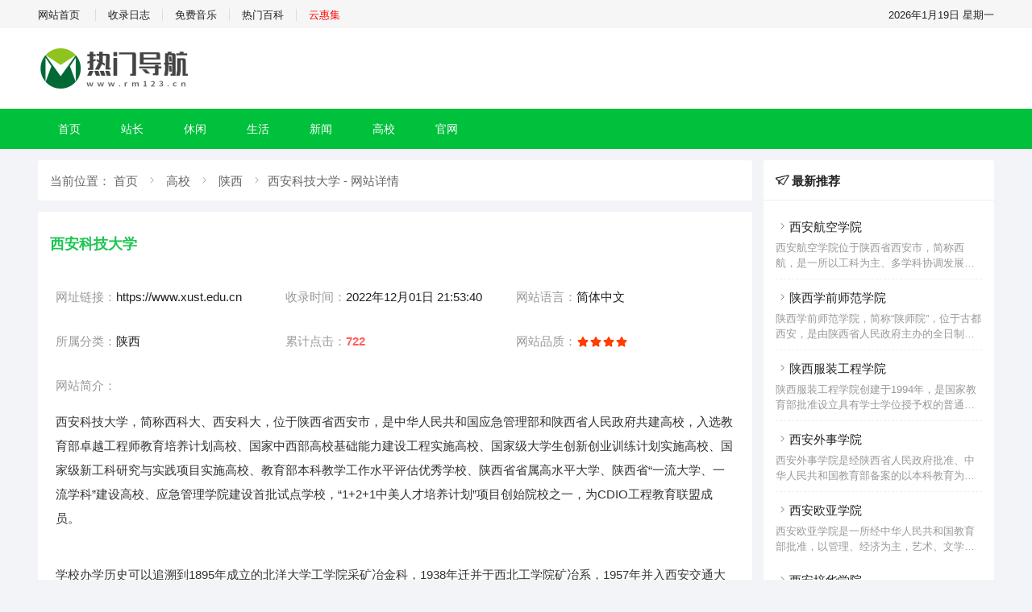

--- FILE ---
content_type: text/html; charset=utf-8
request_url: https://www.rm123.cn/post/1242.html
body_size: 7233
content:
<!DOCTYPE html>
<html lang="zh-Hans">
<head>
	<meta http-equiv="Content-Type" content="text/html; charset=utf-8"/>
	<meta http-equiv="X-UA-Compatible" content="ie=edge" />
	<meta name="generator" content="Z-BlogPHP 1.6.8 Valyria" />
	<meta name="renderer" content="webkit">
	<meta name="viewport" content="width=device-width, initial-scale=1, maximum-scale=1, user-scalable=no">
    
         <title>西安科技大学_热门导航</title>
        <meta name="keywords" content="西安,科技,大学,西科大,西安科大" />
    <meta name="description" content="西安科技大学，简称西科大、西安科大，位于陕西省西安市，是中华人民共和国应急管理部和陕西省人民政府共建高校，入选教育部卓越工程师教育培养计划高校、国家中西部高校基础能力建设工程实施高校、国家级大学生创新创业训练计划实施高校、国家级新工科研究与实践项目实施高校、教育部本科教学工作水平评估优秀学校、陕西省省属高水平大学、陕西省“一流大学、一流学科”建设高校、应急管理学院建设首批试点学校，“1+2+1中美人才培养计划”项目创始院校之一，为CDIO工程教育联盟成员。" />
    <link rel="stylesheet"  href="https://www.rm123.cn/zb_users/theme/tianhu_url/style/css/iconfont.css" media="all" />
  <link rel="stylesheet" href="https://www.rm123.cn/zb_users/theme/tianhu_url/style/style.css" type="text/css" media="all"/>
  <script src="https://www.rm123.cn/zb_system/script/jquery-2.2.4.min.js" type="text/javascript"></script>
  <script src="https://www.rm123.cn/zb_system/script/zblogphp.js" type="text/javascript"></script>
  <script src="https://www.rm123.cn/zb_system/script/c_html_js_add.php" type="text/javascript"></script>
  <script src="https://www.rm123.cn/zb_users/theme/tianhu_url/script/custom.js" type="text/javascript"></script>
<link rel="stylesheet" href="https://www.rm123.cn/zb_users/plugin/ranzt_imp/style.css?v=1.4">
<script src="https://www.rm123.cn/zb_users/plugin/ranzt_imp/main.js?v=1.4"></script>
<style>
  :root {
    --ztm-cr: #00c13c;
  }
</style>
</head>
<body>
<div class="ztm-ding">
  <div class="lay">
    <div class="row">
      <div class="md-12 xs-12 ztm-ding-parent">
        <div class="ztm-ding-con">
          <span><a href="https://www.rm123.cn/">网站首页</a></span>
          <span><a href="/shoulu.html">收录日志</a></span><span><a href="https://music.rm123.cn/" target="_blank">免费音乐</a></span><span><a href="https://www.rm123.cn/baike/" target="_blank">热门百科</a></span><span><a href="http://www.xbq.cc/" style="color: red">云惠集</a></span>        </div>
        <div class="ztm-ding-con">
          <span class="ztm-jq-time">2021年3月23号</span>
        </div>
      </div>
    </div>   
  </div>
</div>
<!-- logo -->
<div class="" style="background-color: #fff;">
  <div class="lay">
    <div class="row">
      <div class="md-12 xs-12" style="position: relative;">
        <div class="ztm_logo"><a href="https://www.rm123.cn/" title="热门导航-西安科技大学"><img alt="热门导航" src="https://www.rm123.cn/zb_users/theme/tianhu_url/include/logo_ztm.png"/></a> </div>
        <div class="wap-click-menu head-logo"><i class="iconfont icon-nav_cdaohangc"></i></div>
      </div>
    </div>
  </div>
</div>
<!-- menu -->
<div class="header wap-header-nav">
  <div class="lay">
    <div class="row">
      <div class="md-12 xs-12">
        <ul class="th-menu">
        <li class="navbar-item"><a href="https://www.rm123.cn/" title="首页">首页</a></li><li class="navbar-item"><a href="https://www.rm123.cn/zz/" title="站长">站长</a></li><li class="navbar-item"><a href="https://www.rm123.cn/arder/" title="休闲">休闲</a></li><li class="navbar-item"><a href="https://www.rm123.cn/life/" title="生活">生活</a></li><li class="navbar-item"><a href="https://www.rm123.cn/news/" title="新闻">新闻</a></li><li class="navbar-item"><a href="https://www.rm123.cn/gaoxiao/" title="高校">高校</a></li><li class="navbar-item"><a href="https://www.rm123.cn/gw/" title="官网">官网</a></li>        </ul>
      </div>
    </div>
  </div>
</div>
<div class="lay wap-none" style="display: none;">
    <div class="row">
      <div class="md-12 xs-12">
        <ul class="ztm-hd-tj">
                                                             <li><a href="https://quark.sm.cn" title="神马搜索" rel="nofollow noopener" target="_blank"><i class="iconfont icon-_wangzhi"></i>神马搜索</a></li>
                                         <li><a href="https://mi.aliyun.com" title="域名交易" rel="nofollow noopener" target="_blank"><i class="iconfont icon-_wangzhi"></i>域名交易</a></li>
                                         <li><a href="https://www.mycodes.net/" title="源码之家" rel="nofollow noopener" target="_blank"><i class="iconfont icon-_wangzhi"></i>源码之家</a></li>
                                         <li><a href="https://www.umeng.com/" title="友盟统计" rel="nofollow noopener" target="_blank"><i class="iconfont icon-_wangzhi"></i>友盟统计</a></li>
                                         <li><a href="https://pub.alimama.com/" title="淘宝联盟" rel="nofollow noopener" target="_blank"><i class="iconfont icon-_wangzhi"></i>淘宝联盟</a></li>
                                         <li><a href="http://www.6cu.com/tool/" title="老铁外链" rel="nofollow noopener" target="_blank"><i class="iconfont icon-_wangzhi"></i>老铁外链</a></li>
                                         <li><a href="https://mail.aliyun.com/" title="阿里邮箱" rel="nofollow noopener" target="_blank"><i class="iconfont icon-_wangzhi"></i>阿里邮箱</a></li>
                                         <li><a href="https://pan.baidu.com/" title="百度网盘" rel="nofollow noopener" target="_blank"><i class="iconfont icon-_wangzhi"></i>百度网盘</a></li>
                                         <li><a href="https://www.online-convert.com/" title="文件转换" rel="nofollow noopener" target="_blank"><i class="iconfont icon-_wangzhi"></i>文件转换</a></li>
                                         <li><a href="https://tinypng.com/" title="图片压缩" rel="nofollow noopener" target="_blank"><i class="iconfont icon-_wangzhi"></i>图片压缩</a></li>
                                         <li><a href="https://sina.lt/" title="网址压缩" rel="nofollow noopener" target="_blank"><i class="iconfont icon-_wangzhi"></i>网址压缩</a></li>
                                         <li><a href="https://www.rm123.cn/tools/tianzi/" title="字帖生成" rel="nofollow noopener" target="_blank"><i class="iconfont icon-_wangzhi"></i>字帖生成</a></li>
                                         <li><a href="https://cdnjson.com" title="免费图床" rel="nofollow noopener" target="_blank"><i class="iconfont icon-_wangzhi"></i>免费图床</a></li>
                                         <li><a href="https://tool.lu" title="在线工具" rel="nofollow noopener" target="_blank"><i class="iconfont icon-_wangzhi"></i>在线工具</a></li>
                                         <li><a href="https://fanyi.baidu.com" title="百度翻译" rel="nofollow noopener" target="_blank"><i class="iconfont icon-_wangzhi"></i>百度翻译</a></li>
                                  </ul>
      </div>
    </div>
  </div>			<div class="lay">
  <div class="row">
    <div class="md-9 xs-12 lay-mg-top">
      <div class="ztm-crumb" style="background: #fff;">当前位置：
        <a href="https://www.rm123.cn/" title="热门导航">首页</a>
                <span><i class="iconfont icon-jiantou"></i></span>
        <a href="https://www.rm123.cn/gaoxiao/" title="高校">高校</a>
                <span><i class="iconfont icon-jiantou"></i></span>
        <a href="https://www.rm123.cn/ishanxi1/" title="陕西">陕西</a>
        <span><i class="iconfont icon-jiantou"></i></span>西安科技大学 - 网站详情
      </div>
      <div class="ztm-detail lay-mg-top">
        <h1><em>西安科技大学</em>
                </h1>
        <div class="md-4 xs-12  ztm-detail-info lay-mg-top1">
          <span>网址链接：</span>https://www.xust.edu.cn        </div> 
        <div class="md-4 xs-12  ztm-detail-info lay-mg-top1">
          <span>收录时间：</span>2022年12月01日 21:53:40        </div> 
        <div class="md-4 xs-6 ztm-detail-info lay-mg-top1">
          <span>网站语言：</span>简体中文
        </div>  
        <div class="md-4 xs-6  ztm-detail-info lay-mg-top1">
          <span>所属分类：</span><a href="https://www.rm123.cn/ishanxi1/" title="陕西">陕西</a>
        </div> 
        <div class="md-4 xs-6  ztm-detail-info lay-mg-top1">
          <span>累计点击：</span><em>722</em>
        </div> 
   
        <div class="md-4 xs-6 ztm-detail-info lay-mg-top1">
          <span>网站品质：</span>
                                 
            <i class="iconfont icon-pingfen"></i>
             
            <i class="iconfont icon-pingfen"></i>
             
            <i class="iconfont icon-pingfen"></i>
             
            <i class="iconfont icon-pingfen"></i>
                              </div> 
        <div class="md-12 xs-12  ztm-detail-info lay-mg-top1">
          <span>网站简介：</span>
        </div>
        <div class="md-12 xs-12  ztm-detail-info" style="margin-top: 10px;">
          <div class="newsad"></div><p>西安科技大学，简称西科大、西安科大，位于陕西省西安市，是中华人民共和国应急管理部和陕西省人民政府共建高校，入选教育部卓越工程师教育培养计划高校、国家中西部高校基础能力建设工程实施高校、国家级大学生创新创业训练计划实施高校、国家级新工科研究与实践项目实施高校、教育部本科教学工作水平评估优秀学校、陕西省省属高水平大学、陕西省“一流大学、一流学科”建设高校、应急管理学院建设首批试点学校，“1+2+1中美人才培养计划”项目创始院校之一，为CDIO工程教育联盟成员。</p><p><br/></p><p>学校办学历史可以追溯到1895年成立的北洋大学工学院采矿冶金科，1938年迁并于西北工学院矿冶系，1957年并入西安交通大学，1958年从西安交通大学分出成立独立的西安矿业学院，是当时隶属原煤炭工业部仅有的2所5年制本科院校之一。1998年学校实行“中央与地方共建，以地方管理为主”，划转陕西省。1999年更名为西安科技学院，2003年更名为西安科技大学。</p><p><br/></p><p>截至2022年3月，学校有雁塔和临潼两个校区，占地面积92万平方米；设有研究生院和20个学院（部），开设60个本科专业；有6个博士后科研流动站、7个一级学科博士点、26个一级学科硕士点、12个硕士专业学位授权点；全日制在校生2.5万人；有教职工近2300人，专任教师1400余人。</p><p><br/></p><div class="newsad"></div>
        <section class="recommendation-list bottom">
          <div class="recommendation-item">
            <div class="recommendation-image">
              <img src="https://www.ccf.org.cn/upload/resources/image/2020/07/15/124773.png" alt="高性价云服务器推荐">
            </div>
            <div class="recommendation-content">
              <div class="recommendation-title">高性价云服务器推荐<span></span></div>
              <div class="recommendation-description">个人2核2G一年38元 企业2核4G一年199</div>
            </div>
            <div class="recommendation-button"><a target="_blank" rel="nofollow" href="http://www.xbq.cc/">立即购买</a>
            </div>
          </div>
        </section>          <div style="clear:both"></div>
          <div class="ztm-ar-copy">
            <p>版权声明：本文为 <a href="https://www.rm123.cn/">“ 热门导航 ” </a> 原创收录，转载请附上原文出处链接及本声明；</p>
            <p>原文链接：https://www.rm123.cn/post/1242.html</p>
          </div>
        </div>
        <div class="md-12 xs-12 lay-mg-top1">
          <a class="detail-btn"  href="https://www.xust.edu.cn" title="西安科技大学" rel="nofollow noopener" target="_blank">直接访问</a>
        </div>
      </div>
     
    </div>
    <div class="md-3 xs-12 lay-mg-top">
      <div class="ztm-right">
        <div class="ztm-right-tit"><i class="iconfont icon-lianxi-A"></i> 最新推荐</div>
        <div class="ztm-right-list">
          <ul>
                       <li>
              <a href="https://www.rm123.cn/post/1273.html" title="西安航空学院"><i class="iconfont icon-jiantou"></i>西安航空学院</a>
              <div class="ztm-right-info"><p>西安航空学院位于陕西省西安市，简称西航，是一所以工科为主、多学科协调发展的全日制普通高等学校。学校创建于1955年，原名为西安航空工业学校，隶属原航空工业部；1957年合并兰州航空工业学校；1960年升格为专科学校，更名为西安航空工业专科学校；1985年经原国家教委批准升格为西安航空工业技术专科学校；1993年更名为西安航空技术高等专科学校。1999年划转地方，隶属陕西省人民政府，为中央与地方共建院校。2012年经教育部批准升格为普通本科院校，更名为西安航空学院。据2021年3月31日学校官网显<!--autointro--></p></div>
            </li>  
                        <li>
              <a href="https://www.rm123.cn/post/1272.html" title="陕西学前师范学院"><i class="iconfont icon-jiantou"></i>陕西学前师范学院</a>
              <div class="ztm-right-info"><p>陕西学前师范学院，简称“陕师院”，位于古都西安，是由陕西省人民政府主办的全日制公办省属普通本科高校。学校前身是陕西教育学院，1963年由陕西省西安师范学校（1906年建立）和陕西省教师进修学校（1956年建立）合并成立。2012年3月，经国家教育部和陕西省人民政府批准，改制更名为陕西学前师范学院。2013年，学校成为陕西省学前教育师范生免费教育唯一试点院校；2014年，学校被陕西省确定为陕西省转型发展试点院校；2018年开始与陕西师范大学联合开展专业硕士研究生培养工作。截至2022年5月，学校有<!--autointro--></p></div>
            </li>  
                        <li>
              <a href="https://www.rm123.cn/post/1271.html" title="陕西服装工程学院"><i class="iconfont icon-jiantou"></i>陕西服装工程学院</a>
              <div class="ztm-right-info"><p>陕西服装工程学院创建于1994年，是国家教育部批准设立具有学士学位授予权的普通本科大学，学校以工为主，工、艺、文、管、经、医、教育相结合的多学科协调发展的全日制特色本科高校。学院位于陕西省西安市西咸新区沣西新城，占地729.1亩，建筑面积30.1万平方米。设10个教学单位，开设15个本科专业33个高职专业，在校生10000余人，专任教师390多名。<!--autointro--></p></div>
            </li>  
                        <li>
              <a href="https://www.rm123.cn/post/1270.html" title="西安外事学院"><i class="iconfont icon-jiantou"></i>西安外事学院</a>
              <div class="ztm-right-info"><p>西安外事学院是经陕西省人民政府批准、中华人民共和国教育部备案的以本科教育为主的民办普通高校，是教育部全国党建工作示范高校、教育部“一站式”学生社区综合管理模式建设试点高校、教育部数据中国“百校工程”培育院校、教育部中华优秀传统文化古琴传承基地、陕西省一流学院建设单位、陕西省急救教育试点院校。学院前身是创办于1992年的西安外事服务培训学院，2000年5月升格为高职院校并更名为西安外事职业学院，2005年升格为普通本科高校并更名为西安外事学院。据2022年7月学院官网信息显示，学院占地面积126.<!--autointro--></p></div>
            </li>  
                        <li>
              <a href="https://www.rm123.cn/post/1269.html" title="西安欧亚学院"><i class="iconfont icon-jiantou"></i>西安欧亚学院</a>
              <div class="ztm-right-info"><p>西安欧亚学院是一所经中华人民共和国教育部批准，以管理、经济为主，艺术、文学、教育、工学等协调发展的国际化应用型普通本科高校；入选民办教育领域改革试点单位、国家教育体制改革试点项目、国家第一批教育信息化试点单位、教育部首批新工科研究与实践项目、陕西省一流民办高校建设单位。学校创建于1995年，历经西安涉外人才培训学校、陕西涉外人才培训学院、西安欧亚培训学院等发展阶段；2000年更名为西安欧亚学院，经教育部批准实施专科层次高等职业教育；2005年升格为普通本科高校；2009年获得学士学位授予权。据2<!--autointro--></p></div>
            </li>  
                        <li>
              <a href="https://www.rm123.cn/post/1268.html" title="西安培华学院"><i class="iconfont icon-jiantou"></i>西安培华学院</a>
              <div class="ztm-right-info"><p>西安培华学院是中华人民共和国教育部批准的具有学士学位授予权的民办高校。学院历史可追溯到1928年由陕西女子职业教育促进会筹办、陕西省教育厅批准设立的西安第一女子平民职业学校，其后几经变迁，1984年由中国教育家姜维之教授在恢复原培华女职的基础上创建西安培华女子大学，成为国内首家专门开展女性教育的普通高等院校。2003年经国家教育部批准升格为本科高校，并更名为西安培华学院（男女兼收），2007年成为西部首家拥有学士学位授予权的民办高校，2014年获批为陕西省转型发展试点院校，2018年成为陕西省一<!--autointro--></p></div>
            </li>  
                        <li>
              <a href="https://www.rm123.cn/post/1267.html" title="商洛学院"><i class="iconfont icon-jiantou"></i>商洛学院</a>
              <div class="ztm-right-info"><p>商洛学院是教育部批准、陕西省政府举办的全日制普通本科院校，坐落于陕西商洛。学校肇始于1976年成立的陕西省商洛地区五七师范学院，1979年更名陕西师范大学商洛专修科，1984年更名为商洛师范专科学校，2005年与陕西省商洛农业学校合并，2006年经教育部批准升本改建为商洛学院，2011年成为省市共建高校，2014年被列入陕西省首批转型发展试点高校，2017年入选全国百所产教融合发展工程应用型高校，2018年被确定为陕西省“一流学院”建设单位。是全国新建本科院校联盟会员单位、陕西省首批社会科学普及<!--autointro--></p></div>
            </li>  
                        <li>
              <a href="https://www.rm123.cn/post/1266.html" title="安康学院"><i class="iconfont icon-jiantou"></i>安康学院</a>
              <div class="ztm-right-info"><p>安康学院是陕西省安康市唯一一所省属全日制普通本科院校，由陕西省教育厅与安康市政府共建，以培养具有较高综合素质和创新精神的应用型人才为主要任务。学院是首批卓越农林人才教育培养计划项目成员、汉江流域大学联盟成员之一，具有学士学位授予权，与多所高校联合培养硕士、博士研究生。前身是创建于1958年的安康大学，1963年因国家经济困难停办。1978年重新设立“陕西师范大学安康专修科”，1984年经陕西省人民政府批准，更名为“安康师范专科学校”。2004年原安康教育学院、陕西省安康农业学校并入安康师范专科学<!--autointro--></p></div>
            </li>  
                        <li>
              <a href="https://www.rm123.cn/post/1265.html" title="西安文理学院"><i class="iconfont icon-jiantou"></i>西安文理学院</a>
              <div class="ztm-right-info"><p>西安文理学院，简称西安文理、西文理，是2003年经教育部批准，由西安市政府主办、省市共建、面向全国招生的一所全日制普通高等院校；入选陕西省双学士学位授予试点单位、陕西省转型发展试点学校、联合培养研究生示范工作站设站单位、西安市国家全面创新改革试验区试点高校、“省级一流应用型本科院校”建设单位。先后由西安大学、西安师范专科学校、西安教育学院、西安幼儿师范学校和西安师范学校合并而成，办学历史可追溯至1903年设立的陕西师范学堂。学校与西安交通大学、西安电子科技大学、陕西师范大学、宝鸡文理学院、西安体<!--autointro--></p></div>
            </li>  
                        <li>
              <a href="https://www.rm123.cn/post/1264.html" title="西安翻译学院"><i class="iconfont icon-jiantou"></i>西安翻译学院</a>
              <div class="ztm-right-info"><p>西安翻译学院位于陕西省西安市，简称“西译”，是一所以文、商科为主，以外语为特色，多学科协调发展、具有重要影响和鲜明特色的高水平民办大学。学校前身是创建于1987年的西安翻译培训学院。2000年经陕西省人民政府批准成立西安翻译职业学院。2005年经教育部批准升格为本科高校，更名为西安翻译学院。2009年获得学士学位授予权。2014年成为陕西省首批应用型转型试点院校。2016年获批陕西省“管办评”试点院校。2018年成为陕西省一流民办高校建设单位。据2022年5月学校官网显示，学校下设12个二级学院<!--autointro--></p></div>
            </li>  
                      </ul>  
        </div>
      </div>
      <div class="ztm-right lay-mg-top">
        <div class="ztm-right-tit"><i class="iconfont icon-lianxi-A"></i> 站长推荐</div>
        <div class="ztm-right-list">
          <ul>
                         
                                      <li>
              <a href="https://www.rm123.cn/post/1623.html" title="房贷计算器" target="_blank"><i class="iconfont icon-jiantou"></i>房贷计算器</a>
              <div class="ztm-right-info"><p>新版房贷计算器采用2025年最新版房贷计算器公式计算,支持按贷款金额、首付比例及按面积和单价进行购房贷款的计算参考的多功能房贷计算器,同时支持商业贷款计算器及公积金贷款计算服务,为您购房时计算贷款利率、首付、月供明细等提供计算参考。<!--autointro--></p></div>
            </li>  
                                      <li>
              <a href="https://www.rm123.cn/post/343.html" title="免费音乐" target="_blank"><i class="iconfont icon-jiantou"></i>免费音乐</a>
              <div class="ztm-right-info"><p>热门音乐特制多站合一音乐搜索解决方案，可搜索试听网易云音乐、QQ音乐、酷狗音乐、酷我音乐、百度音乐、一听音乐、咪咕音乐、荔枝FM、蜻蜓FM、喜马拉雅FM等免费音乐。提供用户在线免费下载音乐。<!--autointro--></p></div>
            </li>  
                                  </ul>  
        </div>
      </div>
    </div>
  </div>  
</div>	
<div class="ztm-footer lay-mg-top">
<p>
    <a href="https://www.rm123.cn/ad.html" rel="nofollow">广告合作</a><span>|</span>
    <a href="https://www.rm123.cn/banquan.html" rel="nofollow">版权申明</a><span>|</span>
    <a href="https://www.rm123.cn/sitemaps.txt">TXT地图</a><span>|</span>
    <a href="https://www.rm123.cn/sitemaps.xml">网站地图</a>
</p>
<p>Copyright © 2021 <a href="https://www.rm123.cn/">热门导航</a> All Rights Reserved. <a href="https://beian.miit.gov.cn/" rel="nofollow">陕ICP备2023005195号-1</a></p></div>
<script type="text/javascript" src="https://www.rm123.cn/zb_users/theme/tianhu_url/script/ztm.js"></script>
<script charset="UTF-8" id="LA_COLLECT" src="//sdk.51.la/js-sdk-pro.min.js"></script>
<script>LA.init({id: "JHqxHr7VfYLIRl0D",ck: "JHqxHr7VfYLIRl0D"})</script></body>
</html><!--29.14 ms , 25 query , 2229kb memory , 0 error-->

--- FILE ---
content_type: application/javascript
request_url: https://www.rm123.cn/zb_users/theme/tianhu_url/script/custom.js
body_size: 432
content:
$(document).ready(function() {
  var s = document.location
  $("#divNavBar a").each(function() {
    if (this.href == s.toString().split("#")[0]) {
      $(this).addClass("on")
      return false
    }
  })
})

zbp.plugin.unbind("comment.reply.start", "system")
zbp.plugin.on("comment.reply.start", "ztm_company", function(id) {
  var i = id
  $("#inpRevID").val(i)
  var frm = $('#divCommentPost')
  var cancel = $("#cancel-reply")

  frm.before($("<div id='temp-frm' style='display:none'>")).addClass("reply-frm")
  $('#AjaxComment' + i).before(frm)

  cancel.show().click(function() {
    var temp = $('#temp-frm')
    $("#inpRevID").val(0)
    if (!temp.length || !frm.length) return
    temp.before(frm)
    temp.remove()
    $(this).hide()
    frm.removeClass("reply-frm")
    return false
  })
  try {
    $('#txaArticle').focus()
  } catch (e) {

  }
  return false
})

zbp.plugin.on("comment.get", "ztm_company", function (logid, page) {
  $('span.commentspage').html("Waiting...")
})

zbp.plugin.on("comment.got", "ztm_company", function () {
  $("#cancel-reply").click()
})

zbp.plugin.on("comment.post.success", "ztm_company", function () {
  $("#cancel-reply").click()
})